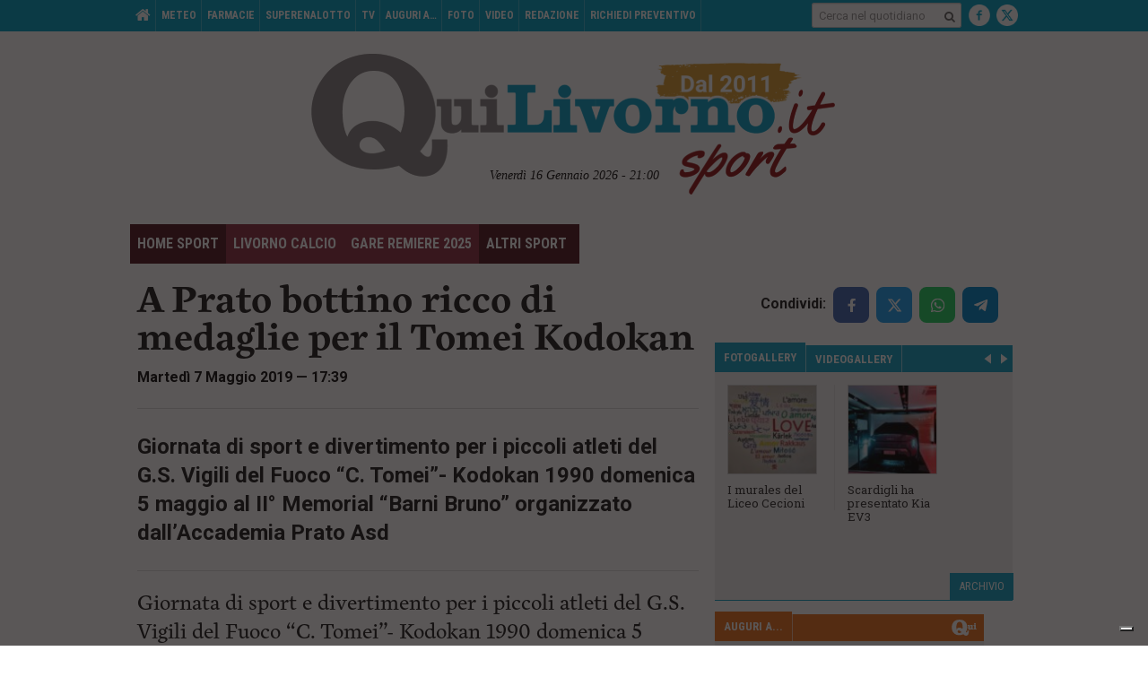

--- FILE ---
content_type: text/html; charset=utf-8
request_url: https://www.google.com/recaptcha/api2/aframe
body_size: 269
content:
<!DOCTYPE HTML><html><head><meta http-equiv="content-type" content="text/html; charset=UTF-8"></head><body><script nonce="PdAmQj5qRfye0Ozukj3gkA">/** Anti-fraud and anti-abuse applications only. See google.com/recaptcha */ try{var clients={'sodar':'https://pagead2.googlesyndication.com/pagead/sodar?'};window.addEventListener("message",function(a){try{if(a.source===window.parent){var b=JSON.parse(a.data);var c=clients[b['id']];if(c){var d=document.createElement('img');d.src=c+b['params']+'&rc='+(localStorage.getItem("rc::a")?sessionStorage.getItem("rc::b"):"");window.document.body.appendChild(d);sessionStorage.setItem("rc::e",parseInt(sessionStorage.getItem("rc::e")||0)+1);localStorage.setItem("rc::h",'1768593612164');}}}catch(b){}});window.parent.postMessage("_grecaptcha_ready", "*");}catch(b){}</script></body></html>

--- FILE ---
content_type: application/x-javascript; charset=UTF-8
request_url: https://quilivorno.it/ads/www/delivery/spc.php?zones=1%7C2%7C3%7C4%7C5%7C6%7C7%7C8%7C9%7C10%7C11%7C12%7C13%7C14%7C15%7C16%7C17%7C18%7C19%7C20%7C21%7C22%7C23%7C24%7C25%7C26%7C27%7C28%7C29%7C30%7C31%7C32%7C33%7C34%7C35%7C36%7C37%7C38%7C39%7C40%7C41%7C42%7C43%7C44%7C45%7C46%7C47%7C48%7C49%7C50%7C51%7C52%7C53%7C54%7C55%7C65%7C66%7C67%7C68%7C69%7C70%7C71%7C72%7C73%7C74%7C75%7C76%7C77%7C78%7C79%7C80%7C81%7C82%7C83%7C84%7C85%7C86%7C87%7C88%7C89%7C90%7C91%7C92%7C93%7C94%7C95%7C96%7C97&source=&r=70434062&charset=UTF-8&loc=https%3A//www.quilivorno.it/news/sport/a-prato-bottino-ricco-di-medaglie-per-il-tomei-kodokan/
body_size: 3499
content:
var OA_output = new Array(); 
OA_output['1'] = '';
OA_output['1'] += "<"+"span id=\'beacon_dabb210e5e\' style=\'position: absolute; left: 0px; top: 0px; visibility: hidden;\'><"+"img src=\'https://quilivorno.it/ads/www/delivery/lg.php?bannerid=0&amp;campaignid=0&amp;zoneid=1&amp;loc=https%3A%2F%2Fwww.quilivorno.it%2Fnews%2Fsport%2Fa-prato-bottino-ricco-di-medaglie-per-il-tomei-kodokan%2F&amp;cb=dabb210e5e\' width=\'0\' height=\'0\' alt=\'\' style=\'width: 0px; height: 0px;\' /><"+"/span>\n";
OA_output['2'] = '';
OA_output['2'] += "<"+"span id=\'beacon_23773ac935\' style=\'position: absolute; left: 0px; top: 0px; visibility: hidden;\'><"+"img src=\'https://quilivorno.it/ads/www/delivery/lg.php?bannerid=0&amp;campaignid=0&amp;zoneid=2&amp;loc=https%3A%2F%2Fwww.quilivorno.it%2Fnews%2Fsport%2Fa-prato-bottino-ricco-di-medaglie-per-il-tomei-kodokan%2F&amp;cb=23773ac935\' width=\'0\' height=\'0\' alt=\'\' style=\'width: 0px; height: 0px;\' /><"+"/span>\n";
OA_output['3'] = '';
OA_output['3'] += "<"+"span id=\'beacon_62531a9c5b\' style=\'position: absolute; left: 0px; top: 0px; visibility: hidden;\'><"+"img src=\'https://quilivorno.it/ads/www/delivery/lg.php?bannerid=0&amp;campaignid=0&amp;zoneid=3&amp;loc=https%3A%2F%2Fwww.quilivorno.it%2Fnews%2Fsport%2Fa-prato-bottino-ricco-di-medaglie-per-il-tomei-kodokan%2F&amp;cb=62531a9c5b\' width=\'0\' height=\'0\' alt=\'\' style=\'width: 0px; height: 0px;\' /><"+"/span>\n";
OA_output['4'] = '';
OA_output['4'] += "<"+"span id=\'beacon_ff781062d0\' style=\'position: absolute; left: 0px; top: 0px; visibility: hidden;\'><"+"img src=\'https://quilivorno.it/ads/www/delivery/lg.php?bannerid=0&amp;campaignid=0&amp;zoneid=4&amp;loc=https%3A%2F%2Fwww.quilivorno.it%2Fnews%2Fsport%2Fa-prato-bottino-ricco-di-medaglie-per-il-tomei-kodokan%2F&amp;cb=ff781062d0\' width=\'0\' height=\'0\' alt=\'\' style=\'width: 0px; height: 0px;\' /><"+"/span>\n";
OA_output['5'] = '';
OA_output['5'] += "<"+"span id=\'beacon_04cfd82e2d\' style=\'position: absolute; left: 0px; top: 0px; visibility: hidden;\'><"+"img src=\'https://quilivorno.it/ads/www/delivery/lg.php?bannerid=0&amp;campaignid=0&amp;zoneid=5&amp;loc=https%3A%2F%2Fwww.quilivorno.it%2Fnews%2Fsport%2Fa-prato-bottino-ricco-di-medaglie-per-il-tomei-kodokan%2F&amp;cb=04cfd82e2d\' width=\'0\' height=\'0\' alt=\'\' style=\'width: 0px; height: 0px;\' /><"+"/span>\n";
OA_output['6'] = '';
OA_output['6'] += "<"+"span id=\'beacon_5a6eff15b2\' style=\'position: absolute; left: 0px; top: 0px; visibility: hidden;\'><"+"img src=\'https://quilivorno.it/ads/www/delivery/lg.php?bannerid=0&amp;campaignid=0&amp;zoneid=6&amp;loc=https%3A%2F%2Fwww.quilivorno.it%2Fnews%2Fsport%2Fa-prato-bottino-ricco-di-medaglie-per-il-tomei-kodokan%2F&amp;cb=5a6eff15b2\' width=\'0\' height=\'0\' alt=\'\' style=\'width: 0px; height: 0px;\' /><"+"/span>\n";
OA_output['7'] = '';
OA_output['7'] += "<"+"a href=\'https://quilivorno.it/ads/www/delivery/cl.php?bannerid=1062&amp;zoneid=7&amp;sig=3225f7c2ecdd976bddc735a220d4265ac18b443398662de1aa9579b7ff42b6e7&amp;dest=https%3A%2F%2Fwww.scar.srl%2Fpromozioni%2Fnuovo%2Fkia-ev4%2F\' target=\'_blank\' rel=\'noopener nofollow\'><"+"img src=\'https://quilivorno.it/ads/www/images/534e381bb975f0741c3cf636b146a34b.gif\' width=\'300\' height=\'250\' alt=\'\' title=\'\' border=\'0\' /><"+"/a><"+"span id=\'beacon_c844d43bba\' style=\'position: absolute; left: 0px; top: 0px; visibility: hidden;\'><"+"img src=\'https://quilivorno.it/ads/www/delivery/lg.php?bannerid=1062&amp;campaignid=2&amp;zoneid=7&amp;loc=https%3A%2F%2Fwww.quilivorno.it%2Fnews%2Fsport%2Fa-prato-bottino-ricco-di-medaglie-per-il-tomei-kodokan%2F&amp;cb=c844d43bba\' width=\'0\' height=\'0\' alt=\'\' style=\'width: 0px; height: 0px;\' /><"+"/span>\n";
OA_output['8'] = '';
OA_output['8'] += "<"+"a href=\'https://quilivorno.it/ads/www/delivery/cl.php?bannerid=3&amp;zoneid=8&amp;sig=703f346baa5f3b0873d299f55b7d2e6cb47a8ae423227c14b083ede05573a471&amp;dest=https%3A%2F%2Fwww.scar.srl%2Fpromozioni%2Fnuovo%2Fnuova-skoda-fabia%2F\' target=\'_blank\' rel=\'noopener nofollow\'><"+"img src=\'https://quilivorno.it/ads/www/images/17a1af8f3fd267ca59962eb3af60c0db.gif\' width=\'300\' height=\'250\' alt=\'\' title=\'\' border=\'0\' /><"+"/a><"+"span id=\'beacon_c7505f8757\' style=\'position: absolute; left: 0px; top: 0px; visibility: hidden;\'><"+"img src=\'https://quilivorno.it/ads/www/delivery/lg.php?bannerid=3&amp;campaignid=2&amp;zoneid=8&amp;loc=https%3A%2F%2Fwww.quilivorno.it%2Fnews%2Fsport%2Fa-prato-bottino-ricco-di-medaglie-per-il-tomei-kodokan%2F&amp;cb=c7505f8757\' width=\'0\' height=\'0\' alt=\'\' style=\'width: 0px; height: 0px;\' /><"+"/span>\n";
OA_output['9'] = '';
OA_output['9'] += "<"+"a href=\'https://quilivorno.it/ads/www/delivery/cl.php?bannerid=1289&amp;zoneid=9&amp;sig=8fc006d2a9cc99a514a44ae7bab5310f5cffda9f58d5c3aa46b6a46748dceb9c&amp;dest=https%3A%2F%2Fwww.hyundai.com%2Fit%2Fit%2Fconcessionaria%2Fscotti%2Fvendita.html\' target=\'_blank\' rel=\'noopener nofollow\'><"+"img src=\'https://quilivorno.it/ads/www/images/db2932d28827fb71c774b27009a7022a.gif\' width=\'300\' height=\'250\' alt=\'\' title=\'\' border=\'0\' /><"+"/a><"+"span id=\'beacon_2bcedf9915\' style=\'position: absolute; left: 0px; top: 0px; visibility: hidden;\'><"+"img src=\'https://quilivorno.it/ads/www/delivery/lg.php?bannerid=1289&amp;campaignid=2&amp;zoneid=9&amp;loc=https%3A%2F%2Fwww.quilivorno.it%2Fnews%2Fsport%2Fa-prato-bottino-ricco-di-medaglie-per-il-tomei-kodokan%2F&amp;cb=2bcedf9915\' width=\'0\' height=\'0\' alt=\'\' style=\'width: 0px; height: 0px;\' /><"+"/span>\n";
OA_output['10'] = '';
OA_output['10'] += "<"+"a href=\'https://quilivorno.it/ads/www/delivery/cl.php?bannerid=1187&amp;zoneid=10&amp;sig=8119ed57272c329506682e878a3375185c206dbe1dfcfa9636aeabbf258812d1&amp;dest=https%3A%2F%2Fwww.grupposcotti.it%2Fds%2Fpromozioni%2Fpromozioni-vendita%2Fds-7%2F%3Futm_source%3Dbanner_web%26utm_medium%3Dqui_livorno%26utm_campaign%3Dds_gen26%26utm_content%3Dpromo\' target=\'_blank\' rel=\'noopener nofollow\'><"+"img src=\'https://quilivorno.it/ads/www/images/47fce97bb2bbdfd2748f02bbcbe03c97.gif\' width=\'300\' height=\'250\' alt=\'\' title=\'\' border=\'0\' /><"+"/a><"+"span id=\'beacon_58103eab3b\' style=\'position: absolute; left: 0px; top: 0px; visibility: hidden;\'><"+"img src=\'https://quilivorno.it/ads/www/delivery/lg.php?bannerid=1187&amp;campaignid=2&amp;zoneid=10&amp;loc=https%3A%2F%2Fwww.quilivorno.it%2Fnews%2Fsport%2Fa-prato-bottino-ricco-di-medaglie-per-il-tomei-kodokan%2F&amp;cb=58103eab3b\' width=\'0\' height=\'0\' alt=\'\' style=\'width: 0px; height: 0px;\' /><"+"/span>\n";
OA_output['11'] = '';
OA_output['11'] += "<"+"a href=\'https://quilivorno.it/ads/www/delivery/cl.php?bannerid=1366&amp;zoneid=11&amp;sig=80c8642f3a0074e5a486fad16aa144e50294c3d0314f91d3d2decf2ece564ecf&amp;dest=https%3A%2F%2Fwww.fmalivorno.it%2Fopen-day-gennaio-2026%2F\' target=\'_blank\' rel=\'noopener nofollow\'><"+"img src=\'https://quilivorno.it/ads/www/images/7423dfb225e729d782d708434a90c881.jpg\' width=\'300\' height=\'250\' alt=\'\' title=\'\' border=\'0\' /><"+"/a><"+"span id=\'beacon_e549f6dee2\' style=\'position: absolute; left: 0px; top: 0px; visibility: hidden;\'><"+"img src=\'https://quilivorno.it/ads/www/delivery/lg.php?bannerid=1366&amp;campaignid=2&amp;zoneid=11&amp;loc=https%3A%2F%2Fwww.quilivorno.it%2Fnews%2Fsport%2Fa-prato-bottino-ricco-di-medaglie-per-il-tomei-kodokan%2F&amp;cb=e549f6dee2\' width=\'0\' height=\'0\' alt=\'\' style=\'width: 0px; height: 0px;\' /><"+"/span>\n";
OA_output['12'] = '';
OA_output['12'] += "<"+"span id=\'beacon_2140d3fd01\' style=\'position: absolute; left: 0px; top: 0px; visibility: hidden;\'><"+"img src=\'https://quilivorno.it/ads/www/delivery/lg.php?bannerid=0&amp;campaignid=0&amp;zoneid=12&amp;loc=https%3A%2F%2Fwww.quilivorno.it%2Fnews%2Fsport%2Fa-prato-bottino-ricco-di-medaglie-per-il-tomei-kodokan%2F&amp;cb=2140d3fd01\' width=\'0\' height=\'0\' alt=\'\' style=\'width: 0px; height: 0px;\' /><"+"/span>\n";
OA_output['13'] = '';
OA_output['13'] += "<"+"a href=\'https://quilivorno.it/ads/www/delivery/cl.php?bannerid=1358&amp;zoneid=13&amp;sig=025af460582f6c1a331e89100ac8afc40c81744d9045975b523b4cc2405af117&amp;dest=https%3A%2F%2Fwww.liceocecioni.edu.it%2Fpagine%2Forientamento-202526\' target=\'_blank\' rel=\'noopener nofollow\'><"+"img src=\'https://quilivorno.it/ads/www/images/3841bacc7674fbd9e53cd2d885d7d0c9.gif\' width=\'300\' height=\'250\' alt=\'\' title=\'\' border=\'0\' /><"+"/a><"+"span id=\'beacon_999dfbd317\' style=\'position: absolute; left: 0px; top: 0px; visibility: hidden;\'><"+"img src=\'https://quilivorno.it/ads/www/delivery/lg.php?bannerid=1358&amp;campaignid=2&amp;zoneid=13&amp;loc=https%3A%2F%2Fwww.quilivorno.it%2Fnews%2Fsport%2Fa-prato-bottino-ricco-di-medaglie-per-il-tomei-kodokan%2F&amp;cb=999dfbd317\' width=\'0\' height=\'0\' alt=\'\' style=\'width: 0px; height: 0px;\' /><"+"/span>\n";
OA_output['14'] = '';
OA_output['14'] += "<"+"span id=\'beacon_03b55d9e20\' style=\'position: absolute; left: 0px; top: 0px; visibility: hidden;\'><"+"img src=\'https://quilivorno.it/ads/www/delivery/lg.php?bannerid=0&amp;campaignid=0&amp;zoneid=14&amp;loc=https%3A%2F%2Fwww.quilivorno.it%2Fnews%2Fsport%2Fa-prato-bottino-ricco-di-medaglie-per-il-tomei-kodokan%2F&amp;cb=03b55d9e20\' width=\'0\' height=\'0\' alt=\'\' style=\'width: 0px; height: 0px;\' /><"+"/span>\n";
OA_output['15'] = '';
OA_output['15'] += "<"+"span id=\'beacon_dd100344f6\' style=\'position: absolute; left: 0px; top: 0px; visibility: hidden;\'><"+"img src=\'https://quilivorno.it/ads/www/delivery/lg.php?bannerid=0&amp;campaignid=0&amp;zoneid=15&amp;loc=https%3A%2F%2Fwww.quilivorno.it%2Fnews%2Fsport%2Fa-prato-bottino-ricco-di-medaglie-per-il-tomei-kodokan%2F&amp;cb=dd100344f6\' width=\'0\' height=\'0\' alt=\'\' style=\'width: 0px; height: 0px;\' /><"+"/span>\n";
OA_output['16'] = '';
OA_output['16'] += "<"+"span id=\'beacon_eeaab4a91f\' style=\'position: absolute; left: 0px; top: 0px; visibility: hidden;\'><"+"img src=\'https://quilivorno.it/ads/www/delivery/lg.php?bannerid=0&amp;campaignid=0&amp;zoneid=16&amp;loc=https%3A%2F%2Fwww.quilivorno.it%2Fnews%2Fsport%2Fa-prato-bottino-ricco-di-medaglie-per-il-tomei-kodokan%2F&amp;cb=eeaab4a91f\' width=\'0\' height=\'0\' alt=\'\' style=\'width: 0px; height: 0px;\' /><"+"/span>\n";
OA_output['17'] = '';
OA_output['17'] += "<"+"span id=\'beacon_5fb35a842d\' style=\'position: absolute; left: 0px; top: 0px; visibility: hidden;\'><"+"img src=\'https://quilivorno.it/ads/www/delivery/lg.php?bannerid=0&amp;campaignid=0&amp;zoneid=17&amp;loc=https%3A%2F%2Fwww.quilivorno.it%2Fnews%2Fsport%2Fa-prato-bottino-ricco-di-medaglie-per-il-tomei-kodokan%2F&amp;cb=5fb35a842d\' width=\'0\' height=\'0\' alt=\'\' style=\'width: 0px; height: 0px;\' /><"+"/span>\n";
OA_output['18'] = '';
OA_output['18'] += "<"+"span id=\'beacon_a6344a23c5\' style=\'position: absolute; left: 0px; top: 0px; visibility: hidden;\'><"+"img src=\'https://quilivorno.it/ads/www/delivery/lg.php?bannerid=0&amp;campaignid=0&amp;zoneid=18&amp;loc=https%3A%2F%2Fwww.quilivorno.it%2Fnews%2Fsport%2Fa-prato-bottino-ricco-di-medaglie-per-il-tomei-kodokan%2F&amp;cb=a6344a23c5\' width=\'0\' height=\'0\' alt=\'\' style=\'width: 0px; height: 0px;\' /><"+"/span>\n";
OA_output['19'] = '';
OA_output['19'] += "<"+"span id=\'beacon_4d6dd51f63\' style=\'position: absolute; left: 0px; top: 0px; visibility: hidden;\'><"+"img src=\'https://quilivorno.it/ads/www/delivery/lg.php?bannerid=0&amp;campaignid=0&amp;zoneid=19&amp;loc=https%3A%2F%2Fwww.quilivorno.it%2Fnews%2Fsport%2Fa-prato-bottino-ricco-di-medaglie-per-il-tomei-kodokan%2F&amp;cb=4d6dd51f63\' width=\'0\' height=\'0\' alt=\'\' style=\'width: 0px; height: 0px;\' /><"+"/span>\n";
OA_output['20'] = '';
OA_output['20'] += "<"+"span id=\'beacon_29380d2802\' style=\'position: absolute; left: 0px; top: 0px; visibility: hidden;\'><"+"img src=\'https://quilivorno.it/ads/www/delivery/lg.php?bannerid=0&amp;campaignid=0&amp;zoneid=20&amp;loc=https%3A%2F%2Fwww.quilivorno.it%2Fnews%2Fsport%2Fa-prato-bottino-ricco-di-medaglie-per-il-tomei-kodokan%2F&amp;cb=29380d2802\' width=\'0\' height=\'0\' alt=\'\' style=\'width: 0px; height: 0px;\' /><"+"/span>\n";
OA_output['21'] = '';
OA_output['21'] += "<"+"span id=\'beacon_02ce3f4951\' style=\'position: absolute; left: 0px; top: 0px; visibility: hidden;\'><"+"img src=\'https://quilivorno.it/ads/www/delivery/lg.php?bannerid=0&amp;campaignid=0&amp;zoneid=21&amp;loc=https%3A%2F%2Fwww.quilivorno.it%2Fnews%2Fsport%2Fa-prato-bottino-ricco-di-medaglie-per-il-tomei-kodokan%2F&amp;cb=02ce3f4951\' width=\'0\' height=\'0\' alt=\'\' style=\'width: 0px; height: 0px;\' /><"+"/span>\n";
OA_output['22'] = '';
OA_output['22'] += "<"+"span id=\'beacon_a772716ddf\' style=\'position: absolute; left: 0px; top: 0px; visibility: hidden;\'><"+"img src=\'https://quilivorno.it/ads/www/delivery/lg.php?bannerid=0&amp;campaignid=0&amp;zoneid=22&amp;loc=https%3A%2F%2Fwww.quilivorno.it%2Fnews%2Fsport%2Fa-prato-bottino-ricco-di-medaglie-per-il-tomei-kodokan%2F&amp;cb=a772716ddf\' width=\'0\' height=\'0\' alt=\'\' style=\'width: 0px; height: 0px;\' /><"+"/span>\n";
OA_output['23'] = '';
OA_output['23'] += "<"+"span id=\'beacon_71848f15b2\' style=\'position: absolute; left: 0px; top: 0px; visibility: hidden;\'><"+"img src=\'https://quilivorno.it/ads/www/delivery/lg.php?bannerid=0&amp;campaignid=0&amp;zoneid=23&amp;loc=https%3A%2F%2Fwww.quilivorno.it%2Fnews%2Fsport%2Fa-prato-bottino-ricco-di-medaglie-per-il-tomei-kodokan%2F&amp;cb=71848f15b2\' width=\'0\' height=\'0\' alt=\'\' style=\'width: 0px; height: 0px;\' /><"+"/span>\n";
OA_output['24'] = '';
OA_output['24'] += "<"+"span id=\'beacon_baa7ff55c3\' style=\'position: absolute; left: 0px; top: 0px; visibility: hidden;\'><"+"img src=\'https://quilivorno.it/ads/www/delivery/lg.php?bannerid=0&amp;campaignid=0&amp;zoneid=24&amp;loc=https%3A%2F%2Fwww.quilivorno.it%2Fnews%2Fsport%2Fa-prato-bottino-ricco-di-medaglie-per-il-tomei-kodokan%2F&amp;cb=baa7ff55c3\' width=\'0\' height=\'0\' alt=\'\' style=\'width: 0px; height: 0px;\' /><"+"/span>\n";
OA_output['25'] = '';
OA_output['25'] += "<"+"span id=\'beacon_dca87cec33\' style=\'position: absolute; left: 0px; top: 0px; visibility: hidden;\'><"+"img src=\'https://quilivorno.it/ads/www/delivery/lg.php?bannerid=0&amp;campaignid=0&amp;zoneid=25&amp;loc=https%3A%2F%2Fwww.quilivorno.it%2Fnews%2Fsport%2Fa-prato-bottino-ricco-di-medaglie-per-il-tomei-kodokan%2F&amp;cb=dca87cec33\' width=\'0\' height=\'0\' alt=\'\' style=\'width: 0px; height: 0px;\' /><"+"/span>\n";
OA_output['26'] = '';
OA_output['26'] += "<"+"span id=\'beacon_91955c995a\' style=\'position: absolute; left: 0px; top: 0px; visibility: hidden;\'><"+"img src=\'https://quilivorno.it/ads/www/delivery/lg.php?bannerid=0&amp;campaignid=0&amp;zoneid=26&amp;loc=https%3A%2F%2Fwww.quilivorno.it%2Fnews%2Fsport%2Fa-prato-bottino-ricco-di-medaglie-per-il-tomei-kodokan%2F&amp;cb=91955c995a\' width=\'0\' height=\'0\' alt=\'\' style=\'width: 0px; height: 0px;\' /><"+"/span>\n";
OA_output['27'] = '';
OA_output['27'] += "<"+"span id=\'beacon_d3ad2460aa\' style=\'position: absolute; left: 0px; top: 0px; visibility: hidden;\'><"+"img src=\'https://quilivorno.it/ads/www/delivery/lg.php?bannerid=0&amp;campaignid=0&amp;zoneid=27&amp;loc=https%3A%2F%2Fwww.quilivorno.it%2Fnews%2Fsport%2Fa-prato-bottino-ricco-di-medaglie-per-il-tomei-kodokan%2F&amp;cb=d3ad2460aa\' width=\'0\' height=\'0\' alt=\'\' style=\'width: 0px; height: 0px;\' /><"+"/span>\n";
OA_output['28'] = '';
OA_output['28'] += "<"+"span id=\'beacon_78d1067c4d\' style=\'position: absolute; left: 0px; top: 0px; visibility: hidden;\'><"+"img src=\'https://quilivorno.it/ads/www/delivery/lg.php?bannerid=0&amp;campaignid=0&amp;zoneid=28&amp;loc=https%3A%2F%2Fwww.quilivorno.it%2Fnews%2Fsport%2Fa-prato-bottino-ricco-di-medaglie-per-il-tomei-kodokan%2F&amp;cb=78d1067c4d\' width=\'0\' height=\'0\' alt=\'\' style=\'width: 0px; height: 0px;\' /><"+"/span>\n";
OA_output['29'] = '';
OA_output['29'] += "<"+"a href=\'https://quilivorno.it/ads/www/delivery/cl.php?bannerid=1367&amp;zoneid=29&amp;sig=e9aaebbaa719c968f29cbfeb8559bd080c9204f9efd782c7387e5096add3f633&amp;dest=https%3A%2F%2Fwww.fmalivorno.it%2Fopen-day-gennaio-2026%2F\' target=\'_blank\' rel=\'noopener nofollow\'><"+"img src=\'https://quilivorno.it/ads/www/images/ba1671eecb4d4b1268bb46b7cad017bb.jpg\' width=\'728\' height=\'90\' alt=\'\' title=\'\' border=\'0\' /><"+"/a><"+"span id=\'beacon_a3cc52d29f\' style=\'position: absolute; left: 0px; top: 0px; visibility: hidden;\'><"+"img src=\'https://quilivorno.it/ads/www/delivery/lg.php?bannerid=1367&amp;campaignid=2&amp;zoneid=29&amp;loc=https%3A%2F%2Fwww.quilivorno.it%2Fnews%2Fsport%2Fa-prato-bottino-ricco-di-medaglie-per-il-tomei-kodokan%2F&amp;cb=a3cc52d29f\' width=\'0\' height=\'0\' alt=\'\' style=\'width: 0px; height: 0px;\' /><"+"/span>\n";
OA_output['30'] = '';
OA_output['30'] += "<"+"span id=\'beacon_363ea4e85b\' style=\'position: absolute; left: 0px; top: 0px; visibility: hidden;\'><"+"img src=\'https://quilivorno.it/ads/www/delivery/lg.php?bannerid=0&amp;campaignid=0&amp;zoneid=30&amp;loc=https%3A%2F%2Fwww.quilivorno.it%2Fnews%2Fsport%2Fa-prato-bottino-ricco-di-medaglie-per-il-tomei-kodokan%2F&amp;cb=363ea4e85b\' width=\'0\' height=\'0\' alt=\'\' style=\'width: 0px; height: 0px;\' /><"+"/span>\n";
OA_output['31'] = '';
OA_output['31'] += "<"+"span id=\'beacon_46e8776720\' style=\'position: absolute; left: 0px; top: 0px; visibility: hidden;\'><"+"img src=\'https://quilivorno.it/ads/www/delivery/lg.php?bannerid=0&amp;campaignid=0&amp;zoneid=31&amp;loc=https%3A%2F%2Fwww.quilivorno.it%2Fnews%2Fsport%2Fa-prato-bottino-ricco-di-medaglie-per-il-tomei-kodokan%2F&amp;cb=46e8776720\' width=\'0\' height=\'0\' alt=\'\' style=\'width: 0px; height: 0px;\' /><"+"/span>\n";
OA_output['32'] = '';
OA_output['32'] += "<"+"span id=\'beacon_8028c789c8\' style=\'position: absolute; left: 0px; top: 0px; visibility: hidden;\'><"+"img src=\'https://quilivorno.it/ads/www/delivery/lg.php?bannerid=0&amp;campaignid=0&amp;zoneid=32&amp;loc=https%3A%2F%2Fwww.quilivorno.it%2Fnews%2Fsport%2Fa-prato-bottino-ricco-di-medaglie-per-il-tomei-kodokan%2F&amp;cb=8028c789c8\' width=\'0\' height=\'0\' alt=\'\' style=\'width: 0px; height: 0px;\' /><"+"/span>\n";
OA_output['33'] = '';
OA_output['33'] += "<"+"span id=\'beacon_fc8e7fe2ec\' style=\'position: absolute; left: 0px; top: 0px; visibility: hidden;\'><"+"img src=\'https://quilivorno.it/ads/www/delivery/lg.php?bannerid=0&amp;campaignid=0&amp;zoneid=33&amp;loc=https%3A%2F%2Fwww.quilivorno.it%2Fnews%2Fsport%2Fa-prato-bottino-ricco-di-medaglie-per-il-tomei-kodokan%2F&amp;cb=fc8e7fe2ec\' width=\'0\' height=\'0\' alt=\'\' style=\'width: 0px; height: 0px;\' /><"+"/span>\n";
OA_output['34'] = '';
OA_output['34'] += "<"+"span id=\'beacon_930de39d63\' style=\'position: absolute; left: 0px; top: 0px; visibility: hidden;\'><"+"img src=\'https://quilivorno.it/ads/www/delivery/lg.php?bannerid=0&amp;campaignid=0&amp;zoneid=34&amp;loc=https%3A%2F%2Fwww.quilivorno.it%2Fnews%2Fsport%2Fa-prato-bottino-ricco-di-medaglie-per-il-tomei-kodokan%2F&amp;cb=930de39d63\' width=\'0\' height=\'0\' alt=\'\' style=\'width: 0px; height: 0px;\' /><"+"/span>\n";
OA_output['35'] = '';
OA_output['35'] += "<"+"span id=\'beacon_3b3fbe5915\' style=\'position: absolute; left: 0px; top: 0px; visibility: hidden;\'><"+"img src=\'https://quilivorno.it/ads/www/delivery/lg.php?bannerid=0&amp;campaignid=0&amp;zoneid=35&amp;loc=https%3A%2F%2Fwww.quilivorno.it%2Fnews%2Fsport%2Fa-prato-bottino-ricco-di-medaglie-per-il-tomei-kodokan%2F&amp;cb=3b3fbe5915\' width=\'0\' height=\'0\' alt=\'\' style=\'width: 0px; height: 0px;\' /><"+"/span>\n";
OA_output['36'] = '';
OA_output['36'] += "<"+"span id=\'beacon_3902fcb297\' style=\'position: absolute; left: 0px; top: 0px; visibility: hidden;\'><"+"img src=\'https://quilivorno.it/ads/www/delivery/lg.php?bannerid=0&amp;campaignid=0&amp;zoneid=36&amp;loc=https%3A%2F%2Fwww.quilivorno.it%2Fnews%2Fsport%2Fa-prato-bottino-ricco-di-medaglie-per-il-tomei-kodokan%2F&amp;cb=3902fcb297\' width=\'0\' height=\'0\' alt=\'\' style=\'width: 0px; height: 0px;\' /><"+"/span>\n";
OA_output['37'] = '';
OA_output['37'] += "<"+"span id=\'beacon_1ef377f876\' style=\'position: absolute; left: 0px; top: 0px; visibility: hidden;\'><"+"img src=\'https://quilivorno.it/ads/www/delivery/lg.php?bannerid=0&amp;campaignid=0&amp;zoneid=37&amp;loc=https%3A%2F%2Fwww.quilivorno.it%2Fnews%2Fsport%2Fa-prato-bottino-ricco-di-medaglie-per-il-tomei-kodokan%2F&amp;cb=1ef377f876\' width=\'0\' height=\'0\' alt=\'\' style=\'width: 0px; height: 0px;\' /><"+"/span>\n";
OA_output['38'] = '';
OA_output['38'] += "<"+"a href=\'https://quilivorno.it/ads/www/delivery/cl.php?bannerid=1115&amp;zoneid=38&amp;sig=89aac9a38f8c7e5590a6cf142b774d9199c4a47ad53ac356e7caf82ba886a383&amp;dest=https%3A%2F%2Fwww.grupposcotti.it%2Ftoyota%2Fpromozioni%2Fpromozioni-vendita%2F%3Futm_source%3Dbanner%26utm_medium%3Dquilivorno%26utm_campaign%3Dtoyota_dic25%26utm_content%3Ddiscover\' target=\'_blank\' rel=\'noopener nofollow\'><"+"img src=\'https://quilivorno.it/ads/www/images/52401bfabe03e37d5d1e9bb8eb07f844.gif\' width=\'300\' height=\'250\' alt=\'\' title=\'\' border=\'0\' /><"+"/a><"+"span id=\'beacon_201369d05a\' style=\'position: absolute; left: 0px; top: 0px; visibility: hidden;\'><"+"img src=\'https://quilivorno.it/ads/www/delivery/lg.php?bannerid=1115&amp;campaignid=2&amp;zoneid=38&amp;loc=https%3A%2F%2Fwww.quilivorno.it%2Fnews%2Fsport%2Fa-prato-bottino-ricco-di-medaglie-per-il-tomei-kodokan%2F&amp;cb=201369d05a\' width=\'0\' height=\'0\' alt=\'\' style=\'width: 0px; height: 0px;\' /><"+"/span>\n";
OA_output['39'] = '';
OA_output['39'] += "<"+"a href=\'https://quilivorno.it/ads/www/delivery/cl.php?bannerid=1431&amp;zoneid=39&amp;sig=621fc442eff837fe5d6c0d9daf7f9ca3dcd8235a692612c845f86f1e35332cc9&amp;dest=https%3A%2F%2Fwww.plis.it%2Fit%2Fdettaglio_bandi.asp%3Fkeybando%3D266\' target=\'_blank\' rel=\'noopener nofollow\'><"+"img src=\'https://quilivorno.it/ads/www/images/333ec009a5b802bf304f4b3e47d5903e.jpg\' width=\'300\' height=\'250\' alt=\'\' title=\'\' border=\'0\' /><"+"/a><"+"span id=\'beacon_464d71207f\' style=\'position: absolute; left: 0px; top: 0px; visibility: hidden;\'><"+"img src=\'https://quilivorno.it/ads/www/delivery/lg.php?bannerid=1431&amp;campaignid=2&amp;zoneid=39&amp;loc=https%3A%2F%2Fwww.quilivorno.it%2Fnews%2Fsport%2Fa-prato-bottino-ricco-di-medaglie-per-il-tomei-kodokan%2F&amp;cb=464d71207f\' width=\'0\' height=\'0\' alt=\'\' style=\'width: 0px; height: 0px;\' /><"+"/span>\n";
OA_output['40'] = '';
OA_output['40'] += "<"+"a href=\'https://quilivorno.it/ads/www/delivery/cl.php?bannerid=1366&amp;zoneid=40&amp;sig=c4bb7b8e37e1d5a9fb5fb9ed5858aaba7a80fddd306af7e492bd3f760f9411f5&amp;dest=https%3A%2F%2Fwww.fmalivorno.it%2Fopen-day-gennaio-2026%2F\' target=\'_blank\' rel=\'noopener nofollow\'><"+"img src=\'https://quilivorno.it/ads/www/images/7423dfb225e729d782d708434a90c881.jpg\' width=\'300\' height=\'250\' alt=\'\' title=\'\' border=\'0\' /><"+"/a><"+"span id=\'beacon_56da8f806d\' style=\'position: absolute; left: 0px; top: 0px; visibility: hidden;\'><"+"img src=\'https://quilivorno.it/ads/www/delivery/lg.php?bannerid=1366&amp;campaignid=2&amp;zoneid=40&amp;loc=https%3A%2F%2Fwww.quilivorno.it%2Fnews%2Fsport%2Fa-prato-bottino-ricco-di-medaglie-per-il-tomei-kodokan%2F&amp;cb=56da8f806d\' width=\'0\' height=\'0\' alt=\'\' style=\'width: 0px; height: 0px;\' /><"+"/span>\n";
OA_output['41'] = '';
OA_output['41'] += "<"+"a href=\'https://quilivorno.it/ads/www/delivery/cl.php?bannerid=611&amp;zoneid=41&amp;sig=2ba6bd539ab7fbd8d142ee051bb447f7eef33708f9dff96f9174b33d7da146f1&amp;dest=http%3A%2F%2Fwww.portnews.it\' target=\'_blank\' rel=\'noopener nofollow\'><"+"img src=\'https://quilivorno.it/ads/www/images/d2aaf15920132d3b7feff143325727a0.jpg\' width=\'300\' height=\'250\' alt=\'\' title=\'\' border=\'0\' /><"+"/a><"+"span id=\'beacon_6ea974992c\' style=\'position: absolute; left: 0px; top: 0px; visibility: hidden;\'><"+"img src=\'https://quilivorno.it/ads/www/delivery/lg.php?bannerid=611&amp;campaignid=2&amp;zoneid=41&amp;loc=https%3A%2F%2Fwww.quilivorno.it%2Fnews%2Fsport%2Fa-prato-bottino-ricco-di-medaglie-per-il-tomei-kodokan%2F&amp;cb=6ea974992c\' width=\'0\' height=\'0\' alt=\'\' style=\'width: 0px; height: 0px;\' /><"+"/span>\n";
OA_output['42'] = '';
OA_output['42'] += "<"+"span id=\'beacon_3cbc5ea41e\' style=\'position: absolute; left: 0px; top: 0px; visibility: hidden;\'><"+"img src=\'https://quilivorno.it/ads/www/delivery/lg.php?bannerid=0&amp;campaignid=0&amp;zoneid=42&amp;loc=https%3A%2F%2Fwww.quilivorno.it%2Fnews%2Fsport%2Fa-prato-bottino-ricco-di-medaglie-per-il-tomei-kodokan%2F&amp;cb=3cbc5ea41e\' width=\'0\' height=\'0\' alt=\'\' style=\'width: 0px; height: 0px;\' /><"+"/span>\n";
OA_output['43'] = '';
OA_output['43'] += "<"+"span id=\'beacon_627e53bd84\' style=\'position: absolute; left: 0px; top: 0px; visibility: hidden;\'><"+"img src=\'https://quilivorno.it/ads/www/delivery/lg.php?bannerid=0&amp;campaignid=0&amp;zoneid=43&amp;loc=https%3A%2F%2Fwww.quilivorno.it%2Fnews%2Fsport%2Fa-prato-bottino-ricco-di-medaglie-per-il-tomei-kodokan%2F&amp;cb=627e53bd84\' width=\'0\' height=\'0\' alt=\'\' style=\'width: 0px; height: 0px;\' /><"+"/span>\n";
OA_output['44'] = '';
OA_output['44'] += "<"+"span id=\'beacon_61f960ce2e\' style=\'position: absolute; left: 0px; top: 0px; visibility: hidden;\'><"+"img src=\'https://quilivorno.it/ads/www/delivery/lg.php?bannerid=0&amp;campaignid=0&amp;zoneid=44&amp;loc=https%3A%2F%2Fwww.quilivorno.it%2Fnews%2Fsport%2Fa-prato-bottino-ricco-di-medaglie-per-il-tomei-kodokan%2F&amp;cb=61f960ce2e\' width=\'0\' height=\'0\' alt=\'\' style=\'width: 0px; height: 0px;\' /><"+"/span>\n";
OA_output['45'] = '';
OA_output['45'] += "<"+"span id=\'beacon_541f4c3e99\' style=\'position: absolute; left: 0px; top: 0px; visibility: hidden;\'><"+"img src=\'https://quilivorno.it/ads/www/delivery/lg.php?bannerid=0&amp;campaignid=0&amp;zoneid=45&amp;loc=https%3A%2F%2Fwww.quilivorno.it%2Fnews%2Fsport%2Fa-prato-bottino-ricco-di-medaglie-per-il-tomei-kodokan%2F&amp;cb=541f4c3e99\' width=\'0\' height=\'0\' alt=\'\' style=\'width: 0px; height: 0px;\' /><"+"/span>\n";
OA_output['46'] = '';
OA_output['46'] += "<"+"span id=\'beacon_ec6aec989a\' style=\'position: absolute; left: 0px; top: 0px; visibility: hidden;\'><"+"img src=\'https://quilivorno.it/ads/www/delivery/lg.php?bannerid=0&amp;campaignid=0&amp;zoneid=46&amp;loc=https%3A%2F%2Fwww.quilivorno.it%2Fnews%2Fsport%2Fa-prato-bottino-ricco-di-medaglie-per-il-tomei-kodokan%2F&amp;cb=ec6aec989a\' width=\'0\' height=\'0\' alt=\'\' style=\'width: 0px; height: 0px;\' /><"+"/span>\n";
OA_output['47'] = '';
OA_output['47'] += "<"+"span id=\'beacon_eb724f38cd\' style=\'position: absolute; left: 0px; top: 0px; visibility: hidden;\'><"+"img src=\'https://quilivorno.it/ads/www/delivery/lg.php?bannerid=0&amp;campaignid=0&amp;zoneid=47&amp;loc=https%3A%2F%2Fwww.quilivorno.it%2Fnews%2Fsport%2Fa-prato-bottino-ricco-di-medaglie-per-il-tomei-kodokan%2F&amp;cb=eb724f38cd\' width=\'0\' height=\'0\' alt=\'\' style=\'width: 0px; height: 0px;\' /><"+"/span>\n";
OA_output['48'] = '';
OA_output['48'] += "<"+"span id=\'beacon_210f487826\' style=\'position: absolute; left: 0px; top: 0px; visibility: hidden;\'><"+"img src=\'https://quilivorno.it/ads/www/delivery/lg.php?bannerid=0&amp;campaignid=0&amp;zoneid=48&amp;loc=https%3A%2F%2Fwww.quilivorno.it%2Fnews%2Fsport%2Fa-prato-bottino-ricco-di-medaglie-per-il-tomei-kodokan%2F&amp;cb=210f487826\' width=\'0\' height=\'0\' alt=\'\' style=\'width: 0px; height: 0px;\' /><"+"/span>\n";
OA_output['49'] = '';
OA_output['49'] += "<"+"span id=\'beacon_03c6158826\' style=\'position: absolute; left: 0px; top: 0px; visibility: hidden;\'><"+"img src=\'https://quilivorno.it/ads/www/delivery/lg.php?bannerid=0&amp;campaignid=0&amp;zoneid=49&amp;loc=https%3A%2F%2Fwww.quilivorno.it%2Fnews%2Fsport%2Fa-prato-bottino-ricco-di-medaglie-per-il-tomei-kodokan%2F&amp;cb=03c6158826\' width=\'0\' height=\'0\' alt=\'\' style=\'width: 0px; height: 0px;\' /><"+"/span>\n";
OA_output['50'] = '';
OA_output['50'] += "<"+"span id=\'beacon_2b9f01d1dd\' style=\'position: absolute; left: 0px; top: 0px; visibility: hidden;\'><"+"img src=\'https://quilivorno.it/ads/www/delivery/lg.php?bannerid=0&amp;campaignid=0&amp;zoneid=50&amp;loc=https%3A%2F%2Fwww.quilivorno.it%2Fnews%2Fsport%2Fa-prato-bottino-ricco-di-medaglie-per-il-tomei-kodokan%2F&amp;cb=2b9f01d1dd\' width=\'0\' height=\'0\' alt=\'\' style=\'width: 0px; height: 0px;\' /><"+"/span>\n";
OA_output['51'] = '';
OA_output['51'] += "<"+"span id=\'beacon_d1d0642317\' style=\'position: absolute; left: 0px; top: 0px; visibility: hidden;\'><"+"img src=\'https://quilivorno.it/ads/www/delivery/lg.php?bannerid=0&amp;campaignid=0&amp;zoneid=51&amp;loc=https%3A%2F%2Fwww.quilivorno.it%2Fnews%2Fsport%2Fa-prato-bottino-ricco-di-medaglie-per-il-tomei-kodokan%2F&amp;cb=d1d0642317\' width=\'0\' height=\'0\' alt=\'\' style=\'width: 0px; height: 0px;\' /><"+"/span>\n";
OA_output['52'] = '';
OA_output['52'] += "<"+"span id=\'beacon_6c0965009f\' style=\'position: absolute; left: 0px; top: 0px; visibility: hidden;\'><"+"img src=\'https://quilivorno.it/ads/www/delivery/lg.php?bannerid=0&amp;campaignid=0&amp;zoneid=52&amp;loc=https%3A%2F%2Fwww.quilivorno.it%2Fnews%2Fsport%2Fa-prato-bottino-ricco-di-medaglie-per-il-tomei-kodokan%2F&amp;cb=6c0965009f\' width=\'0\' height=\'0\' alt=\'\' style=\'width: 0px; height: 0px;\' /><"+"/span>\n";
OA_output['53'] = '';
OA_output['53'] += "<"+"span id=\'beacon_21556a9664\' style=\'position: absolute; left: 0px; top: 0px; visibility: hidden;\'><"+"img src=\'https://quilivorno.it/ads/www/delivery/lg.php?bannerid=0&amp;campaignid=0&amp;zoneid=53&amp;loc=https%3A%2F%2Fwww.quilivorno.it%2Fnews%2Fsport%2Fa-prato-bottino-ricco-di-medaglie-per-il-tomei-kodokan%2F&amp;cb=21556a9664\' width=\'0\' height=\'0\' alt=\'\' style=\'width: 0px; height: 0px;\' /><"+"/span>\n";
OA_output['54'] = '';
OA_output['54'] += "<"+"span id=\'beacon_adb54c4b16\' style=\'position: absolute; left: 0px; top: 0px; visibility: hidden;\'><"+"img src=\'https://quilivorno.it/ads/www/delivery/lg.php?bannerid=0&amp;campaignid=0&amp;zoneid=54&amp;loc=https%3A%2F%2Fwww.quilivorno.it%2Fnews%2Fsport%2Fa-prato-bottino-ricco-di-medaglie-per-il-tomei-kodokan%2F&amp;cb=adb54c4b16\' width=\'0\' height=\'0\' alt=\'\' style=\'width: 0px; height: 0px;\' /><"+"/span>\n";
OA_output['55'] = '';
OA_output['55'] += "<"+"span id=\'beacon_cdf7ec0438\' style=\'position: absolute; left: 0px; top: 0px; visibility: hidden;\'><"+"img src=\'https://quilivorno.it/ads/www/delivery/lg.php?bannerid=0&amp;campaignid=0&amp;zoneid=55&amp;loc=https%3A%2F%2Fwww.quilivorno.it%2Fnews%2Fsport%2Fa-prato-bottino-ricco-di-medaglie-per-il-tomei-kodokan%2F&amp;cb=cdf7ec0438\' width=\'0\' height=\'0\' alt=\'\' style=\'width: 0px; height: 0px;\' /><"+"/span>\n";
OA_output['65'] = '';
OA_output['65'] += "<"+"a href=\'https://quilivorno.it/ads/www/delivery/cl.php?bannerid=1366&amp;zoneid=65&amp;sig=a505db3bacf559546a3a36a03fcb6e1f48c9852647e4004f7a410e014efeb4b5&amp;dest=https%3A%2F%2Fwww.fmalivorno.it%2Fopen-day-gennaio-2026%2F\' target=\'_blank\' rel=\'noopener nofollow\'><"+"img src=\'https://quilivorno.it/ads/www/images/7423dfb225e729d782d708434a90c881.jpg\' width=\'300\' height=\'250\' alt=\'\' title=\'\' border=\'0\' /><"+"/a><"+"span id=\'beacon_49ba2e65f4\' style=\'position: absolute; left: 0px; top: 0px; visibility: hidden;\'><"+"img src=\'https://quilivorno.it/ads/www/delivery/lg.php?bannerid=1366&amp;campaignid=2&amp;zoneid=65&amp;loc=https%3A%2F%2Fwww.quilivorno.it%2Fnews%2Fsport%2Fa-prato-bottino-ricco-di-medaglie-per-il-tomei-kodokan%2F&amp;cb=49ba2e65f4\' width=\'0\' height=\'0\' alt=\'\' style=\'width: 0px; height: 0px;\' /><"+"/span>\n";
OA_output['66'] = '';
OA_output['66'] += "<"+"span id=\'beacon_4ee39ad584\' style=\'position: absolute; left: 0px; top: 0px; visibility: hidden;\'><"+"img src=\'https://quilivorno.it/ads/www/delivery/lg.php?bannerid=0&amp;campaignid=0&amp;zoneid=66&amp;loc=https%3A%2F%2Fwww.quilivorno.it%2Fnews%2Fsport%2Fa-prato-bottino-ricco-di-medaglie-per-il-tomei-kodokan%2F&amp;cb=4ee39ad584\' width=\'0\' height=\'0\' alt=\'\' style=\'width: 0px; height: 0px;\' /><"+"/span>\n";
OA_output['67'] = '';
OA_output['67'] += "<"+"a href=\'https://quilivorno.it/ads/www/delivery/cl.php?bannerid=1358&amp;zoneid=67&amp;sig=0e931f6cb190b5e8576a5ce40de1a47a1a003efd7b886bc1e06821b6d78f7b82&amp;dest=https%3A%2F%2Fwww.liceocecioni.edu.it%2Fpagine%2Forientamento-202526\' target=\'_blank\' rel=\'noopener nofollow\'><"+"img src=\'https://quilivorno.it/ads/www/images/3841bacc7674fbd9e53cd2d885d7d0c9.gif\' width=\'300\' height=\'250\' alt=\'\' title=\'\' border=\'0\' /><"+"/a><"+"span id=\'beacon_01334dd731\' style=\'position: absolute; left: 0px; top: 0px; visibility: hidden;\'><"+"img src=\'https://quilivorno.it/ads/www/delivery/lg.php?bannerid=1358&amp;campaignid=2&amp;zoneid=67&amp;loc=https%3A%2F%2Fwww.quilivorno.it%2Fnews%2Fsport%2Fa-prato-bottino-ricco-di-medaglie-per-il-tomei-kodokan%2F&amp;cb=01334dd731\' width=\'0\' height=\'0\' alt=\'\' style=\'width: 0px; height: 0px;\' /><"+"/span>\n";
OA_output['68'] = '';
OA_output['68'] += "<"+"span id=\'beacon_813ee99b7b\' style=\'position: absolute; left: 0px; top: 0px; visibility: hidden;\'><"+"img src=\'https://quilivorno.it/ads/www/delivery/lg.php?bannerid=0&amp;campaignid=0&amp;zoneid=68&amp;loc=https%3A%2F%2Fwww.quilivorno.it%2Fnews%2Fsport%2Fa-prato-bottino-ricco-di-medaglie-per-il-tomei-kodokan%2F&amp;cb=813ee99b7b\' width=\'0\' height=\'0\' alt=\'\' style=\'width: 0px; height: 0px;\' /><"+"/span>\n";
OA_output['69'] = '';
OA_output['69'] += "<"+"a href=\'https://quilivorno.it/ads/www/delivery/cl.php?bannerid=1186&amp;zoneid=69&amp;sig=3e7192abfdc886b77ee16eebc34adf0dafcd97dca92b66608d361949810c7227&amp;dest=https%3A%2F%2Fwww.grupposcotti.it%2Fpeugeot%2Fpromozioni%2Fpromozioni-vendita%2F3008%2F%3Futm_source%3Dbanner_web%26utm_medium%3Dqui_livorno%26utm_campaign%3Dpeugeot_gen26%26utm_content%3Dpromo\' target=\'_blank\' rel=\'noopener nofollow\'><"+"img src=\'https://quilivorno.it/ads/www/images/a03a10459cd7c720c77b98d5492915f8.gif\' width=\'300\' height=\'250\' alt=\'\' title=\'\' border=\'0\' /><"+"/a><"+"span id=\'beacon_1ec57b5f6a\' style=\'position: absolute; left: 0px; top: 0px; visibility: hidden;\'><"+"img src=\'https://quilivorno.it/ads/www/delivery/lg.php?bannerid=1186&amp;campaignid=2&amp;zoneid=69&amp;loc=https%3A%2F%2Fwww.quilivorno.it%2Fnews%2Fsport%2Fa-prato-bottino-ricco-di-medaglie-per-il-tomei-kodokan%2F&amp;cb=1ec57b5f6a\' width=\'0\' height=\'0\' alt=\'\' style=\'width: 0px; height: 0px;\' /><"+"/span>\n";
OA_output['70'] = '';
OA_output['70'] += "<"+"span id=\'beacon_f63d47019b\' style=\'position: absolute; left: 0px; top: 0px; visibility: hidden;\'><"+"img src=\'https://quilivorno.it/ads/www/delivery/lg.php?bannerid=0&amp;campaignid=0&amp;zoneid=70&amp;loc=https%3A%2F%2Fwww.quilivorno.it%2Fnews%2Fsport%2Fa-prato-bottino-ricco-di-medaglie-per-il-tomei-kodokan%2F&amp;cb=f63d47019b\' width=\'0\' height=\'0\' alt=\'\' style=\'width: 0px; height: 0px;\' /><"+"/span>\n";
OA_output['71'] = '';
OA_output['71'] += "<"+"span id=\'beacon_7d669e01e5\' style=\'position: absolute; left: 0px; top: 0px; visibility: hidden;\'><"+"img src=\'https://quilivorno.it/ads/www/delivery/lg.php?bannerid=0&amp;campaignid=0&amp;zoneid=71&amp;loc=https%3A%2F%2Fwww.quilivorno.it%2Fnews%2Fsport%2Fa-prato-bottino-ricco-di-medaglie-per-il-tomei-kodokan%2F&amp;cb=7d669e01e5\' width=\'0\' height=\'0\' alt=\'\' style=\'width: 0px; height: 0px;\' /><"+"/span>\n";
OA_output['72'] = '';
OA_output['72'] += "<"+"a href=\'https://quilivorno.it/ads/www/delivery/cl.php?bannerid=3&amp;zoneid=72&amp;sig=897bc68bcbdb59a374032f57924da189aab5ee6e6229b544458e8ad3b85576e1&amp;dest=https%3A%2F%2Fwww.scar.srl%2Fpromozioni%2Fnuovo%2Fnuova-skoda-fabia%2F\' target=\'_blank\' rel=\'noopener nofollow\'><"+"img src=\'https://quilivorno.it/ads/www/images/17a1af8f3fd267ca59962eb3af60c0db.gif\' width=\'300\' height=\'250\' alt=\'\' title=\'\' border=\'0\' /><"+"/a><"+"span id=\'beacon_36b881665a\' style=\'position: absolute; left: 0px; top: 0px; visibility: hidden;\'><"+"img src=\'https://quilivorno.it/ads/www/delivery/lg.php?bannerid=3&amp;campaignid=2&amp;zoneid=72&amp;loc=https%3A%2F%2Fwww.quilivorno.it%2Fnews%2Fsport%2Fa-prato-bottino-ricco-di-medaglie-per-il-tomei-kodokan%2F&amp;cb=36b881665a\' width=\'0\' height=\'0\' alt=\'\' style=\'width: 0px; height: 0px;\' /><"+"/span>\n";
OA_output['73'] = '';
OA_output['73'] += "<"+"span id=\'beacon_6906a26651\' style=\'position: absolute; left: 0px; top: 0px; visibility: hidden;\'><"+"img src=\'https://quilivorno.it/ads/www/delivery/lg.php?bannerid=0&amp;campaignid=0&amp;zoneid=73&amp;loc=https%3A%2F%2Fwww.quilivorno.it%2Fnews%2Fsport%2Fa-prato-bottino-ricco-di-medaglie-per-il-tomei-kodokan%2F&amp;cb=6906a26651\' width=\'0\' height=\'0\' alt=\'\' style=\'width: 0px; height: 0px;\' /><"+"/span>\n";
OA_output['74'] = '';
OA_output['74'] += "<"+"span id=\'beacon_156b6ec97e\' style=\'position: absolute; left: 0px; top: 0px; visibility: hidden;\'><"+"img src=\'https://quilivorno.it/ads/www/delivery/lg.php?bannerid=0&amp;campaignid=0&amp;zoneid=74&amp;loc=https%3A%2F%2Fwww.quilivorno.it%2Fnews%2Fsport%2Fa-prato-bottino-ricco-di-medaglie-per-il-tomei-kodokan%2F&amp;cb=156b6ec97e\' width=\'0\' height=\'0\' alt=\'\' style=\'width: 0px; height: 0px;\' /><"+"/span>\n";
OA_output['75'] = '';
OA_output['75'] += "<"+"span id=\'beacon_8eeb85e61c\' style=\'position: absolute; left: 0px; top: 0px; visibility: hidden;\'><"+"img src=\'https://quilivorno.it/ads/www/delivery/lg.php?bannerid=0&amp;campaignid=0&amp;zoneid=75&amp;loc=https%3A%2F%2Fwww.quilivorno.it%2Fnews%2Fsport%2Fa-prato-bottino-ricco-di-medaglie-per-il-tomei-kodokan%2F&amp;cb=8eeb85e61c\' width=\'0\' height=\'0\' alt=\'\' style=\'width: 0px; height: 0px;\' /><"+"/span>\n";
OA_output['76'] = '';
OA_output['76'] += "<"+"a href=\'https://quilivorno.it/ads/www/delivery/cl.php?bannerid=965&amp;zoneid=76&amp;sig=f8684a5f6b61aec89f92260991096a49a96507d11ae722999a10b5e7b4dcf048&amp;dest=https%3A%2F%2Fwww.hyundai.com%2Fit%2Fit%2Fpromozioni-offerte%2FPromozioni%2Fpromozione-hyundai-kona-hybrid.html%3Futm_source%3Dbanner_web%26utm_medium%3Dqui_livorno%26utm_campaign%3Dkona_gen26%26utm_content%3Dpromo\' target=\'_blank\' rel=\'noopener nofollow\'><"+"img src=\'https://quilivorno.it/ads/www/images/2867b2a2efd88c0214e67fcd69f3ac5e.gif\' width=\'300\' height=\'250\' alt=\'\' title=\'\' border=\'0\' /><"+"/a><"+"span id=\'beacon_812643c76e\' style=\'position: absolute; left: 0px; top: 0px; visibility: hidden;\'><"+"img src=\'https://quilivorno.it/ads/www/delivery/lg.php?bannerid=965&amp;campaignid=2&amp;zoneid=76&amp;loc=https%3A%2F%2Fwww.quilivorno.it%2Fnews%2Fsport%2Fa-prato-bottino-ricco-di-medaglie-per-il-tomei-kodokan%2F&amp;cb=812643c76e\' width=\'0\' height=\'0\' alt=\'\' style=\'width: 0px; height: 0px;\' /><"+"/span>\n";
OA_output['77'] = '';
OA_output['77'] += "<"+"a href=\'https://quilivorno.it/ads/www/delivery/cl.php?bannerid=1429&amp;zoneid=77&amp;sig=aa4757003c1438484a98f2eba722377b411d8013f815299f12beb876be12cd7a&amp;dest=https%3A%2F%2Fwww.grupposcotti.it%2Fds%2Fpromozioni%2Fpromozioni-vendita%2Fds-7%2F%3Futm_source%3Dbanner_web%26utm_medium%3Dqui_livorno%26utm_campaign%3Dds_gen26%26utm_content%3Dpromo\' target=\'_blank\' rel=\'noopener nofollow\'><"+"img src=\'https://quilivorno.it/ads/www/images/234001a750022b94dfdae6c769fb736e.gif\' width=\'728\' height=\'90\' alt=\'\' title=\'\' border=\'0\' /><"+"/a><"+"span id=\'beacon_8c3469d488\' style=\'position: absolute; left: 0px; top: 0px; visibility: hidden;\'><"+"img src=\'https://quilivorno.it/ads/www/delivery/lg.php?bannerid=1429&amp;campaignid=2&amp;zoneid=77&amp;loc=https%3A%2F%2Fwww.quilivorno.it%2Fnews%2Fsport%2Fa-prato-bottino-ricco-di-medaglie-per-il-tomei-kodokan%2F&amp;cb=8c3469d488\' width=\'0\' height=\'0\' alt=\'\' style=\'width: 0px; height: 0px;\' /><"+"/span>\n";
OA_output['78'] = '';
OA_output['78'] += "<"+"span id=\'beacon_e41ea6ab40\' style=\'position: absolute; left: 0px; top: 0px; visibility: hidden;\'><"+"img src=\'https://quilivorno.it/ads/www/delivery/lg.php?bannerid=0&amp;campaignid=0&amp;zoneid=78&amp;loc=https%3A%2F%2Fwww.quilivorno.it%2Fnews%2Fsport%2Fa-prato-bottino-ricco-di-medaglie-per-il-tomei-kodokan%2F&amp;cb=e41ea6ab40\' width=\'0\' height=\'0\' alt=\'\' style=\'width: 0px; height: 0px;\' /><"+"/span>\n";
OA_output['79'] = '';
OA_output['79'] += "<"+"span id=\'beacon_c0f55dcb87\' style=\'position: absolute; left: 0px; top: 0px; visibility: hidden;\'><"+"img src=\'https://quilivorno.it/ads/www/delivery/lg.php?bannerid=0&amp;campaignid=0&amp;zoneid=79&amp;loc=https%3A%2F%2Fwww.quilivorno.it%2Fnews%2Fsport%2Fa-prato-bottino-ricco-di-medaglie-per-il-tomei-kodokan%2F&amp;cb=c0f55dcb87\' width=\'0\' height=\'0\' alt=\'\' style=\'width: 0px; height: 0px;\' /><"+"/span>\n";
OA_output['80'] = '';
OA_output['80'] += "<"+"span id=\'beacon_38385f6f11\' style=\'position: absolute; left: 0px; top: 0px; visibility: hidden;\'><"+"img src=\'https://quilivorno.it/ads/www/delivery/lg.php?bannerid=0&amp;campaignid=0&amp;zoneid=80&amp;loc=https%3A%2F%2Fwww.quilivorno.it%2Fnews%2Fsport%2Fa-prato-bottino-ricco-di-medaglie-per-il-tomei-kodokan%2F&amp;cb=38385f6f11\' width=\'0\' height=\'0\' alt=\'\' style=\'width: 0px; height: 0px;\' /><"+"/span>\n";
OA_output['81'] = '';
OA_output['81'] += "<"+"span id=\'beacon_8cfaf18b0b\' style=\'position: absolute; left: 0px; top: 0px; visibility: hidden;\'><"+"img src=\'https://quilivorno.it/ads/www/delivery/lg.php?bannerid=0&amp;campaignid=0&amp;zoneid=81&amp;loc=https%3A%2F%2Fwww.quilivorno.it%2Fnews%2Fsport%2Fa-prato-bottino-ricco-di-medaglie-per-il-tomei-kodokan%2F&amp;cb=8cfaf18b0b\' width=\'0\' height=\'0\' alt=\'\' style=\'width: 0px; height: 0px;\' /><"+"/span>\n";
OA_output['82'] = '';
OA_output['82'] += "<"+"span id=\'beacon_5663a28e32\' style=\'position: absolute; left: 0px; top: 0px; visibility: hidden;\'><"+"img src=\'https://quilivorno.it/ads/www/delivery/lg.php?bannerid=0&amp;campaignid=0&amp;zoneid=82&amp;loc=https%3A%2F%2Fwww.quilivorno.it%2Fnews%2Fsport%2Fa-prato-bottino-ricco-di-medaglie-per-il-tomei-kodokan%2F&amp;cb=5663a28e32\' width=\'0\' height=\'0\' alt=\'\' style=\'width: 0px; height: 0px;\' /><"+"/span>\n";
OA_output['83'] = '';
OA_output['83'] += "<"+"span id=\'beacon_3c68786f13\' style=\'position: absolute; left: 0px; top: 0px; visibility: hidden;\'><"+"img src=\'https://quilivorno.it/ads/www/delivery/lg.php?bannerid=0&amp;campaignid=0&amp;zoneid=83&amp;loc=https%3A%2F%2Fwww.quilivorno.it%2Fnews%2Fsport%2Fa-prato-bottino-ricco-di-medaglie-per-il-tomei-kodokan%2F&amp;cb=3c68786f13\' width=\'0\' height=\'0\' alt=\'\' style=\'width: 0px; height: 0px;\' /><"+"/span>\n";
OA_output['84'] = '';
OA_output['84'] += "<"+"span id=\'beacon_ce392360af\' style=\'position: absolute; left: 0px; top: 0px; visibility: hidden;\'><"+"img src=\'https://quilivorno.it/ads/www/delivery/lg.php?bannerid=0&amp;campaignid=0&amp;zoneid=84&amp;loc=https%3A%2F%2Fwww.quilivorno.it%2Fnews%2Fsport%2Fa-prato-bottino-ricco-di-medaglie-per-il-tomei-kodokan%2F&amp;cb=ce392360af\' width=\'0\' height=\'0\' alt=\'\' style=\'width: 0px; height: 0px;\' /><"+"/span>\n";
OA_output['85'] = '';
OA_output['85'] += "<"+"a href=\'https://quilivorno.it/ads/www/delivery/cl.php?bannerid=1431&amp;zoneid=85&amp;sig=a1a61ff0302ebd1e232596790207f6c4b7d281d0b4b79a3ef71930c66bb10590&amp;dest=https%3A%2F%2Fwww.plis.it%2Fit%2Fdettaglio_bandi.asp%3Fkeybando%3D266\' target=\'_blank\' rel=\'noopener nofollow\'><"+"img src=\'https://quilivorno.it/ads/www/images/333ec009a5b802bf304f4b3e47d5903e.jpg\' width=\'300\' height=\'250\' alt=\'\' title=\'\' border=\'0\' /><"+"/a><"+"span id=\'beacon_6d96855c2f\' style=\'position: absolute; left: 0px; top: 0px; visibility: hidden;\'><"+"img src=\'https://quilivorno.it/ads/www/delivery/lg.php?bannerid=1431&amp;campaignid=2&amp;zoneid=85&amp;loc=https%3A%2F%2Fwww.quilivorno.it%2Fnews%2Fsport%2Fa-prato-bottino-ricco-di-medaglie-per-il-tomei-kodokan%2F&amp;cb=6d96855c2f\' width=\'0\' height=\'0\' alt=\'\' style=\'width: 0px; height: 0px;\' /><"+"/span>\n";
OA_output['86'] = '';
OA_output['86'] += "<"+"a href=\'https://quilivorno.it/ads/www/delivery/cl.php?bannerid=1431&amp;zoneid=86&amp;sig=a41aec193233b3fcae94ea52cb3d954d4573385626b8b77a8ee90e29b995cb86&amp;dest=https%3A%2F%2Fwww.plis.it%2Fit%2Fdettaglio_bandi.asp%3Fkeybando%3D266\' target=\'_blank\' rel=\'noopener nofollow\'><"+"img src=\'https://quilivorno.it/ads/www/images/333ec009a5b802bf304f4b3e47d5903e.jpg\' width=\'300\' height=\'250\' alt=\'\' title=\'\' border=\'0\' /><"+"/a><"+"span id=\'beacon_f0a65f9d27\' style=\'position: absolute; left: 0px; top: 0px; visibility: hidden;\'><"+"img src=\'https://quilivorno.it/ads/www/delivery/lg.php?bannerid=1431&amp;campaignid=2&amp;zoneid=86&amp;loc=https%3A%2F%2Fwww.quilivorno.it%2Fnews%2Fsport%2Fa-prato-bottino-ricco-di-medaglie-per-il-tomei-kodokan%2F&amp;cb=f0a65f9d27\' width=\'0\' height=\'0\' alt=\'\' style=\'width: 0px; height: 0px;\' /><"+"/span>\n";
OA_output['87'] = '';
OA_output['87'] += "<"+"a href=\'https://quilivorno.it/ads/www/delivery/cl.php?bannerid=1431&amp;zoneid=87&amp;sig=5fa2ecef0a8f68fb8b8cede54ff989a2e0c2dd31dc83826f9f6558a820bc6441&amp;dest=https%3A%2F%2Fwww.plis.it%2Fit%2Fdettaglio_bandi.asp%3Fkeybando%3D266\' target=\'_blank\' rel=\'noopener nofollow\'><"+"img src=\'https://quilivorno.it/ads/www/images/333ec009a5b802bf304f4b3e47d5903e.jpg\' width=\'300\' height=\'250\' alt=\'\' title=\'\' border=\'0\' /><"+"/a><"+"span id=\'beacon_b371f3f843\' style=\'position: absolute; left: 0px; top: 0px; visibility: hidden;\'><"+"img src=\'https://quilivorno.it/ads/www/delivery/lg.php?bannerid=1431&amp;campaignid=2&amp;zoneid=87&amp;loc=https%3A%2F%2Fwww.quilivorno.it%2Fnews%2Fsport%2Fa-prato-bottino-ricco-di-medaglie-per-il-tomei-kodokan%2F&amp;cb=b371f3f843\' width=\'0\' height=\'0\' alt=\'\' style=\'width: 0px; height: 0px;\' /><"+"/span>\n";
OA_output['88'] = '';
OA_output['88'] += "<"+"a href=\'https://quilivorno.it/ads/www/delivery/cl.php?bannerid=611&amp;zoneid=88&amp;sig=ec6d26628594c17ce3dd2484defbd0c2a6ee0ec0a79f6efa1da8f8bb01d0debc&amp;dest=http%3A%2F%2Fwww.portnews.it\' target=\'_blank\' rel=\'noopener nofollow\'><"+"img src=\'https://quilivorno.it/ads/www/images/d2aaf15920132d3b7feff143325727a0.jpg\' width=\'300\' height=\'250\' alt=\'\' title=\'\' border=\'0\' /><"+"/a><"+"span id=\'beacon_e3bc763747\' style=\'position: absolute; left: 0px; top: 0px; visibility: hidden;\'><"+"img src=\'https://quilivorno.it/ads/www/delivery/lg.php?bannerid=611&amp;campaignid=2&amp;zoneid=88&amp;loc=https%3A%2F%2Fwww.quilivorno.it%2Fnews%2Fsport%2Fa-prato-bottino-ricco-di-medaglie-per-il-tomei-kodokan%2F&amp;cb=e3bc763747\' width=\'0\' height=\'0\' alt=\'\' style=\'width: 0px; height: 0px;\' /><"+"/span>\n";
OA_output['89'] = '';
OA_output['89'] += "<"+"span id=\'beacon_51661601be\' style=\'position: absolute; left: 0px; top: 0px; visibility: hidden;\'><"+"img src=\'https://quilivorno.it/ads/www/delivery/lg.php?bannerid=0&amp;campaignid=0&amp;zoneid=89&amp;loc=https%3A%2F%2Fwww.quilivorno.it%2Fnews%2Fsport%2Fa-prato-bottino-ricco-di-medaglie-per-il-tomei-kodokan%2F&amp;cb=51661601be\' width=\'0\' height=\'0\' alt=\'\' style=\'width: 0px; height: 0px;\' /><"+"/span>\n";
OA_output['90'] = '';
OA_output['90'] += "<"+"a href=\'https://quilivorno.it/ads/www/delivery/cl.php?bannerid=1431&amp;zoneid=90&amp;sig=17dfd94dc1763f2784265180fcd157e2db4adb8483d60b1d2a41c70dc557611d&amp;dest=https%3A%2F%2Fwww.plis.it%2Fit%2Fdettaglio_bandi.asp%3Fkeybando%3D266\' target=\'_blank\' rel=\'noopener nofollow\'><"+"img src=\'https://quilivorno.it/ads/www/images/333ec009a5b802bf304f4b3e47d5903e.jpg\' width=\'300\' height=\'250\' alt=\'\' title=\'\' border=\'0\' /><"+"/a><"+"span id=\'beacon_48cbd583e4\' style=\'position: absolute; left: 0px; top: 0px; visibility: hidden;\'><"+"img src=\'https://quilivorno.it/ads/www/delivery/lg.php?bannerid=1431&amp;campaignid=2&amp;zoneid=90&amp;loc=https%3A%2F%2Fwww.quilivorno.it%2Fnews%2Fsport%2Fa-prato-bottino-ricco-di-medaglie-per-il-tomei-kodokan%2F&amp;cb=48cbd583e4\' width=\'0\' height=\'0\' alt=\'\' style=\'width: 0px; height: 0px;\' /><"+"/span>\n";
OA_output['91'] = '';
OA_output['91'] += "<"+"a href=\'https://quilivorno.it/ads/www/delivery/cl.php?bannerid=1062&amp;zoneid=91&amp;sig=64f837b21b75f99f22acfa727a9a2fe70582c19ddb51ad25558eb84a4b13f2a4&amp;dest=https%3A%2F%2Fwww.scar.srl%2Fpromozioni%2Fnuovo%2Fkia-ev4%2F\' target=\'_blank\' rel=\'noopener nofollow\'><"+"img src=\'https://quilivorno.it/ads/www/images/534e381bb975f0741c3cf636b146a34b.gif\' width=\'300\' height=\'250\' alt=\'\' title=\'\' border=\'0\' /><"+"/a><"+"span id=\'beacon_d4bcc22785\' style=\'position: absolute; left: 0px; top: 0px; visibility: hidden;\'><"+"img src=\'https://quilivorno.it/ads/www/delivery/lg.php?bannerid=1062&amp;campaignid=2&amp;zoneid=91&amp;loc=https%3A%2F%2Fwww.quilivorno.it%2Fnews%2Fsport%2Fa-prato-bottino-ricco-di-medaglie-per-il-tomei-kodokan%2F&amp;cb=d4bcc22785\' width=\'0\' height=\'0\' alt=\'\' style=\'width: 0px; height: 0px;\' /><"+"/span>\n";
OA_output['92'] = '';
OA_output['92'] += "<"+"a href=\'https://quilivorno.it/ads/www/delivery/cl.php?bannerid=1062&amp;zoneid=92&amp;sig=bc79a2cfa3fc81d5f9c7c94a32fbc75ba20075af501a8e06d41903ef090c9564&amp;dest=https%3A%2F%2Fwww.scar.srl%2Fpromozioni%2Fnuovo%2Fkia-ev4%2F\' target=\'_blank\' rel=\'noopener nofollow\'><"+"img src=\'https://quilivorno.it/ads/www/images/534e381bb975f0741c3cf636b146a34b.gif\' width=\'300\' height=\'250\' alt=\'\' title=\'\' border=\'0\' /><"+"/a><"+"span id=\'beacon_f31bbfcbca\' style=\'position: absolute; left: 0px; top: 0px; visibility: hidden;\'><"+"img src=\'https://quilivorno.it/ads/www/delivery/lg.php?bannerid=1062&amp;campaignid=2&amp;zoneid=92&amp;loc=https%3A%2F%2Fwww.quilivorno.it%2Fnews%2Fsport%2Fa-prato-bottino-ricco-di-medaglie-per-il-tomei-kodokan%2F&amp;cb=f31bbfcbca\' width=\'0\' height=\'0\' alt=\'\' style=\'width: 0px; height: 0px;\' /><"+"/span>\n";
OA_output['93'] = '';
OA_output['93'] += "<"+"span id=\'beacon_2f87c989df\' style=\'position: absolute; left: 0px; top: 0px; visibility: hidden;\'><"+"img src=\'https://quilivorno.it/ads/www/delivery/lg.php?bannerid=0&amp;campaignid=0&amp;zoneid=93&amp;loc=https%3A%2F%2Fwww.quilivorno.it%2Fnews%2Fsport%2Fa-prato-bottino-ricco-di-medaglie-per-il-tomei-kodokan%2F&amp;cb=2f87c989df\' width=\'0\' height=\'0\' alt=\'\' style=\'width: 0px; height: 0px;\' /><"+"/span>\n";
OA_output['94'] = '';
OA_output['94'] += "<"+"span id=\'beacon_ddb2522dd9\' style=\'position: absolute; left: 0px; top: 0px; visibility: hidden;\'><"+"img src=\'https://quilivorno.it/ads/www/delivery/lg.php?bannerid=0&amp;campaignid=0&amp;zoneid=94&amp;loc=https%3A%2F%2Fwww.quilivorno.it%2Fnews%2Fsport%2Fa-prato-bottino-ricco-di-medaglie-per-il-tomei-kodokan%2F&amp;cb=ddb2522dd9\' width=\'0\' height=\'0\' alt=\'\' style=\'width: 0px; height: 0px;\' /><"+"/span>\n";
OA_output['95'] = '';
OA_output['95'] += "<"+"span id=\'beacon_f7db533dfb\' style=\'position: absolute; left: 0px; top: 0px; visibility: hidden;\'><"+"img src=\'https://quilivorno.it/ads/www/delivery/lg.php?bannerid=0&amp;campaignid=0&amp;zoneid=95&amp;loc=https%3A%2F%2Fwww.quilivorno.it%2Fnews%2Fsport%2Fa-prato-bottino-ricco-di-medaglie-per-il-tomei-kodokan%2F&amp;cb=f7db533dfb\' width=\'0\' height=\'0\' alt=\'\' style=\'width: 0px; height: 0px;\' /><"+"/span>\n";
OA_output['96'] = '';
OA_output['96'] += "<"+"a href=\'https://quilivorno.it/ads/www/delivery/cl.php?bannerid=1366&amp;zoneid=96&amp;sig=1526db52b18c4ab55582c8d560ab35b99d6f92003faca510ae89286be49d1971&amp;dest=https%3A%2F%2Fwww.fmalivorno.it%2Fopen-day-gennaio-2026%2F\' target=\'_blank\' rel=\'noopener nofollow\'><"+"img src=\'https://quilivorno.it/ads/www/images/7423dfb225e729d782d708434a90c881.jpg\' width=\'300\' height=\'250\' alt=\'\' title=\'\' border=\'0\' /><"+"/a><"+"span id=\'beacon_eac39e5412\' style=\'position: absolute; left: 0px; top: 0px; visibility: hidden;\'><"+"img src=\'https://quilivorno.it/ads/www/delivery/lg.php?bannerid=1366&amp;campaignid=2&amp;zoneid=96&amp;loc=https%3A%2F%2Fwww.quilivorno.it%2Fnews%2Fsport%2Fa-prato-bottino-ricco-di-medaglie-per-il-tomei-kodokan%2F&amp;cb=eac39e5412\' width=\'0\' height=\'0\' alt=\'\' style=\'width: 0px; height: 0px;\' /><"+"/span>\n";
OA_output['97'] = '';
OA_output['97'] += "<"+"span id=\'beacon_37c4c680d1\' style=\'position: absolute; left: 0px; top: 0px; visibility: hidden;\'><"+"img src=\'https://quilivorno.it/ads/www/delivery/lg.php?bannerid=0&amp;campaignid=0&amp;zoneid=97&amp;loc=https%3A%2F%2Fwww.quilivorno.it%2Fnews%2Fsport%2Fa-prato-bottino-ricco-di-medaglie-per-il-tomei-kodokan%2F&amp;cb=37c4c680d1\' width=\'0\' height=\'0\' alt=\'\' style=\'width: 0px; height: 0px;\' /><"+"/span>\n";
